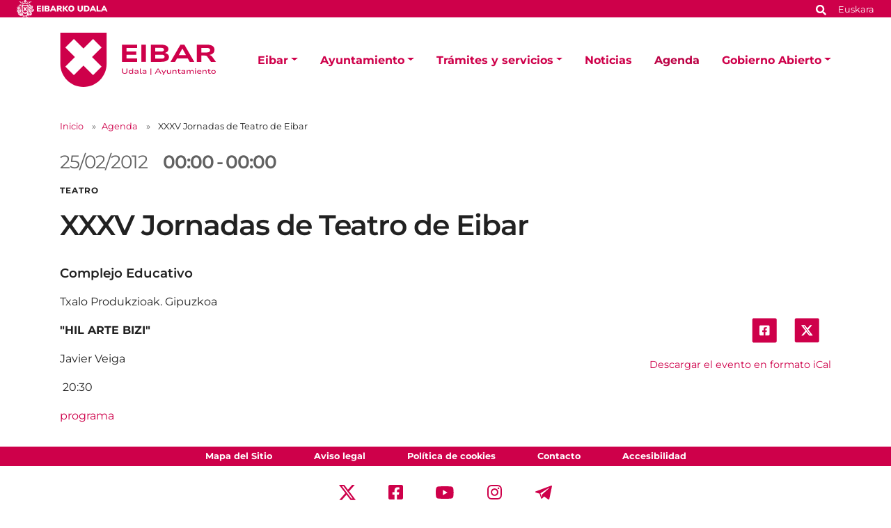

--- FILE ---
content_type: application/x-javascript
request_url: https://consentcdn.cookiebot.com/consentconfig/ee4ee3c7-0698-4a6b-8157-411587ae029d/eibar.eus/configuration.js
body_size: 1094
content:
CookieConsent.configuration.tags.push({id:184136451,type:"script",tagID:"",innerHash:"",outerHash:"",tagHash:"2034738982221",url:"https://consent.cookiebot.com/uc.js",resolvedUrl:"https://consent.cookiebot.com/uc.js",cat:[1]});CookieConsent.configuration.tags.push({id:184136453,type:"script",tagID:"",innerHash:"",outerHash:"",tagHash:"3633528494859",url:"https://www.googletagmanager.com/gtag/js?id=UA-28411451-1",resolvedUrl:"https://www.googletagmanager.com/gtag/js?id=UA-28411451-1",cat:[3]});CookieConsent.configuration.tags.push({id:184136454,type:"script",tagID:"",innerHash:"",outerHash:"",tagHash:"5696974991985",url:"https://www.googletagmanager.com/gtag/js?id=G-TZZLHQH3QP",resolvedUrl:"https://www.googletagmanager.com/gtag/js?id=G-TZZLHQH3QP",cat:[3]});CookieConsent.configuration.tags.push({id:184136457,type:"iframe",tagID:"",innerHash:"",outerHash:"",tagHash:"9273155163741",url:"https://www.eibar.eus/++resource++widget-resources-2021/widgetSuscripcionAlertas/ac70cWidgetSuscripcionPoderEu.html",resolvedUrl:"https://www.eibar.eus/++resource++widget-resources-2021/widgetSuscripcionAlertas/ac70cWidgetSuscripcionPoderEu.html",cat:[1]});CookieConsent.configuration.tags.push({id:184136458,type:"iframe",tagID:"",innerHash:"",outerHash:"",tagHash:"17283282149238",url:"https://www.youtube.com/embed/P5WHIAf2-OQ",resolvedUrl:"https://www.youtube.com/embed/P5WHIAf2-OQ",cat:[4]});CookieConsent.configuration.tags.push({id:184136463,type:"iframe",tagID:"",innerHash:"",outerHash:"",tagHash:"15688215395843",url:"https://hitzorduak.eibar.eus/pegora/es",resolvedUrl:"https://hitzorduak.eibar.eus/pegora/es",cat:[1,5]});CookieConsent.configuration.tags.push({id:184136465,type:"image",tagID:"",innerHash:"",outerHash:"",tagHash:"4054427208924",url:"https://egoibarra.eus/eu/irudiak/niceto-alcala-zamora-eibar-1932/@@images/a4c934f8-bdd9-4f1e-b793-8198a5b9d51a.jpeg",resolvedUrl:"https://egoibarra.eus/eu/irudiak/niceto-alcala-zamora-eibar-1932/@@images/a4c934f8-bdd9-4f1e-b793-8198a5b9d51a.jpeg",cat:[1]});CookieConsent.configuration.tags.push({id:184136466,type:"iframe",tagID:"",innerHash:"",outerHash:"",tagHash:"424827514354",url:"https://www.youtube.com/embed/Ed6Rf0CE-Uo?si=f41PZaksywpqeYNG",resolvedUrl:"https://www.youtube.com/embed/Ed6Rf0CE-Uo?si=f41PZaksywpqeYNG",cat:[4]});CookieConsent.configuration.tags.push({id:184136472,type:"iframe",tagID:"",innerHash:"",outerHash:"",tagHash:"1786041697063",url:"https://e.issuu.com/embed.html#1282378/1351857",resolvedUrl:"https://e.issuu.com/embed.html#1282378/1351857",cat:[4,5]});CookieConsent.configuration.tags.push({id:184136473,type:"iframe",tagID:"",innerHash:"",outerHash:"",tagHash:"9905190404647",url:"https://www.slideshare.net/slideshow/embed_code/key/bhGNwT9b7gf25z",resolvedUrl:"https://www.slideshare.net/slideshow/embed_code/key/bhGNwT9b7gf25z",cat:[3]});CookieConsent.configuration.tags.push({id:184136478,type:"iframe",tagID:"",innerHash:"",outerHash:"",tagHash:"2991637180263",url:"https://www.dailymotion.com/embed/video/x8px8ec?autoplay=1",resolvedUrl:"https://www.dailymotion.com/embed/video/x8px8ec?autoplay=1",cat:[1,2,3,5]});CookieConsent.configuration.tags.push({id:184136479,type:"iframe",tagID:"",innerHash:"",outerHash:"",tagHash:"8758575522313",url:"https://www.youtube.com/embed/tH-QxJAZMyA",resolvedUrl:"https://www.youtube.com/embed/tH-QxJAZMyA",cat:[4]});CookieConsent.configuration.tags.push({id:184136480,type:"iframe",tagID:"",innerHash:"",outerHash:"",tagHash:"7387943933989",url:"https://formularioak.eibar.eus/eu/zerbitzubalorazioaliburutegia/",resolvedUrl:"https://formularioak.eibar.eus/eu/zerbitzubalorazioaliburutegia/",cat:[1]});CookieConsent.configuration.tags.push({id:184136482,type:"script",tagID:"",innerHash:"",outerHash:"",tagHash:"16970595293507",url:"https://www.eibar.eus/++webresource++084d1581-e8a4-56c3-813e-4657a3fbabd4/++plone++static/bundle-plone/bundle.min.js",resolvedUrl:"https://www.eibar.eus/++webresource++084d1581-e8a4-56c3-813e-4657a3fbabd4/++plone++static/bundle-plone/bundle.min.js",cat:[5]});CookieConsent.configuration.tags.push({id:184136485,type:"iframe",tagID:"",innerHash:"",outerHash:"",tagHash:"14188981301668",url:"https://padlet.com/embed/d8sefm4jp0nz",resolvedUrl:"https://padlet.com/embed/d8sefm4jp0nz",cat:[1,3,4,5]});CookieConsent.configuration.tags.push({id:184136487,type:"iframe",tagID:"",innerHash:"",outerHash:"",tagHash:"12618891173638",url:"https://www.youtube-nocookie.com/embed/fCopJAaviwI?si=MBLP-nNT6_XSRTgL",resolvedUrl:"https://www.youtube-nocookie.com/embed/fCopJAaviwI?si=MBLP-nNT6_XSRTgL",cat:[4]});CookieConsent.configuration.tags.push({id:184136488,type:"iframe",tagID:"",innerHash:"",outerHash:"",tagHash:"2302962997275",url:"https://ahotsak.eus/eibar/pasarteak/eib-724-030/embed/widget",resolvedUrl:"https://ahotsak.eus/eibar/pasarteak/eib-724-030/embed/widget",cat:[3,4,5]});CookieConsent.configuration.tags.push({id:184136489,type:"iframe",tagID:"",innerHash:"",outerHash:"",tagHash:"17177799511518",url:"https://www.eibar.eus/++resource++widget-resources-2021/widgetPerfilContratante/ac70cWidgetExpedientesEu.html",resolvedUrl:"https://www.eibar.eus/++resource++widget-resources-2021/widgetPerfilContratante/ac70cWidgetExpedientesEu.html",cat:[1]});CookieConsent.configuration.tags.push({id:184136514,type:"iframe",tagID:"",innerHash:"",outerHash:"",tagHash:"8106531332856",url:"https://docs.google.com/viewer?url=https://www.eibar.eus/eu/kultura/e-kultura/otsaila-2023/@@download/file/kultur-gida-otsaila.pdf?time=1765411593.5878263&embedded=true",resolvedUrl:"https://docs.google.com/viewer?url=https://www.eibar.eus/eu/kultura/e-kultura/otsaila-2023/@@download/file/kultur-gida-otsaila.pdf?time=1765411593.5878263&embedded=true",cat:[4]});CookieConsent.configuration.tags.push({id:184136529,type:"iframe",tagID:"",innerHash:"",outerHash:"",tagHash:"2823807054469",url:"https://www.youtube.com/embed/YAxHeU-XewY",resolvedUrl:"https://www.youtube.com/embed/YAxHeU-XewY",cat:[4]});

--- FILE ---
content_type: image/svg+xml
request_url: https://www.eibar.eus/@@site-logo/logo.svg
body_size: 16172
content:
<svg width="248" height="88" viewBox="0 0 248 88" fill="none" xmlns="http://www.w3.org/2000/svg">
<path d="M102.716 66.0263C101.306 66.0263 100.248 65.7467 99.5377 65.1855C98.8296 64.6243 98.4756 63.7915 98.4756 62.6872V57.7468H99.765V62.653C99.765 63.4254 100.01 64.0007 100.499 64.3748C100.988 64.751 101.724 64.9381 102.704 64.9381C103.683 64.9381 104.428 64.749 104.915 64.3708C105.399 63.9926 105.643 63.4193 105.643 62.655V57.7488H106.932V62.6892C106.932 63.7955 106.58 64.6283 105.874 65.1875C105.17 65.7487 104.116 66.0283 102.714 66.0283L102.716 66.0263Z" fill="#CE004A"/>
<path d="M112.236 66.0263C111.575 66.0263 110.997 65.9036 110.505 65.6542C110.01 65.4067 109.628 65.0608 109.358 64.6162C109.086 64.1717 108.952 63.6547 108.952 63.0673C108.952 62.48 109.088 61.965 109.364 61.5245C109.64 61.084 110.022 60.74 110.511 60.4926C110.999 60.2451 111.571 60.1204 112.224 60.1204C112.878 60.1204 113.391 60.2391 113.862 60.4745C114.333 60.7098 114.666 61.0337 114.866 61.442H114.771V57.7428H116.014V65.9177H114.819V64.6645H114.916C114.709 65.0889 114.367 65.4228 113.888 65.6622C113.409 65.9016 112.86 66.0223 112.241 66.0223L112.236 66.0263ZM112.498 65.0748C113.214 65.0748 113.773 64.8918 114.176 64.5237C114.578 64.1556 114.779 63.6708 114.779 63.0673C114.779 62.4639 114.578 61.9811 114.176 61.617C113.773 61.2529 113.214 61.0719 112.498 61.0719C111.782 61.0719 111.221 61.2529 110.814 61.617C110.408 61.9811 110.205 62.4639 110.205 63.0673C110.205 63.6708 110.408 64.1556 110.814 64.5237C111.221 64.8898 111.782 65.0748 112.498 65.0748Z" fill="#CE004A"/>
<path d="M120.657 66.0263C120.156 66.0263 119.709 65.9499 119.319 65.795C118.929 65.6401 118.625 65.4289 118.406 65.1573C118.187 64.8878 118.078 64.578 118.078 64.23C118.078 63.882 118.199 63.5622 118.442 63.3188C118.686 63.0754 119.082 62.8903 119.631 62.7616C120.18 62.6348 120.916 62.5705 121.842 62.5705H123.298V63.3469H121.888C121.379 63.3469 120.957 63.365 120.623 63.3992C120.289 63.4334 120.025 63.4837 119.834 63.5501C119.643 63.6165 119.508 63.703 119.428 63.8116C119.347 63.9202 119.309 64.051 119.309 64.2059C119.309 64.4995 119.448 64.7289 119.728 64.8958C120.007 65.0628 120.385 65.1452 120.862 65.1452C121.268 65.1452 121.641 65.0748 121.978 64.936C122.316 64.7972 122.588 64.6041 122.791 64.3567C122.994 64.1093 123.095 63.8337 123.095 63.534V62.2466C123.095 61.8443 122.942 61.5466 122.634 61.3535C122.328 61.1604 121.876 61.0638 121.278 61.0638C120.824 61.0638 120.383 61.1182 119.953 61.2268C119.522 61.3354 119.124 61.4963 118.758 61.7136L118.376 60.8325C118.639 60.6857 118.931 60.5589 119.253 60.4503C119.575 60.3417 119.917 60.2612 120.275 60.2069C120.633 60.1526 120.987 60.1265 121.337 60.1265C121.974 60.1265 122.512 60.2069 122.95 60.3699C123.389 60.5328 123.722 60.7802 123.954 61.1121C124.185 61.444 124.3 61.8745 124.3 62.3995V65.9257H123.165V64.6383L123.25 64.6263C123.123 64.8958 122.94 65.1392 122.701 65.3504C122.461 65.5636 122.174 65.7286 121.834 65.8493C121.496 65.97 121.103 66.0283 120.657 66.0283V66.0263Z" fill="#CE004A"/>
<path d="M128.862 66.0263C128.146 66.0263 127.595 65.8513 127.208 65.4993C126.822 65.1473 126.629 64.6464 126.629 63.9967V57.7468H127.882V63.882C127.882 64.1214 127.931 64.3286 128.025 64.5016C128.122 64.6766 128.263 64.8093 128.45 64.9018C128.637 64.9944 128.866 65.0406 129.136 65.0406C129.246 65.0406 129.367 65.0346 129.494 65.0225C129.62 65.0105 129.737 64.9944 129.84 64.9702V65.9096C129.681 65.9478 129.524 65.978 129.367 65.9961C129.21 66.0142 129.043 66.0243 128.86 66.0243L128.862 66.0263Z" fill="#CE004A"/>
<path d="M133.414 66.0263C132.913 66.0263 132.467 65.9499 132.076 65.795C131.686 65.6401 131.382 65.4289 131.163 65.1573C130.944 64.8878 130.835 64.578 130.835 64.23C130.835 63.882 130.956 63.5622 131.199 63.3188C131.443 63.0754 131.839 62.8903 132.388 62.7616C132.937 62.6348 133.673 62.5705 134.599 62.5705H136.055V63.3469H134.645C134.136 63.3469 133.714 63.365 133.38 63.3992C133.046 63.4334 132.782 63.4837 132.591 63.5501C132.4 63.6165 132.265 63.703 132.185 63.8116C132.104 63.9202 132.066 64.051 132.066 64.2059C132.066 64.4995 132.205 64.7289 132.485 64.8958C132.764 65.0628 133.142 65.1452 133.619 65.1452C134.026 65.1452 134.398 65.0748 134.736 64.936C135.074 64.7972 135.345 64.6041 135.548 64.3567C135.751 64.1093 135.852 63.8337 135.852 63.534V62.2466C135.852 61.8443 135.699 61.5466 135.391 61.3535C135.086 61.1604 134.633 61.0638 134.036 61.0638C133.581 61.0638 133.14 61.1182 132.71 61.2268C132.279 61.3354 131.881 61.4963 131.515 61.7136L131.133 60.8325C131.396 60.6857 131.688 60.5589 132.01 60.4503C132.332 60.3417 132.674 60.2612 133.032 60.2069C133.39 60.1526 133.744 60.1265 134.094 60.1265C134.732 60.1265 135.269 60.2069 135.707 60.3699C136.146 60.5328 136.48 60.7802 136.711 61.1121C136.942 61.444 137.057 61.8745 137.057 62.3995V65.9257H135.922V64.6383L136.007 64.6263C135.88 64.8958 135.697 65.1392 135.458 65.3504C135.218 65.5636 134.931 65.7286 134.591 65.8493C134.253 65.97 133.861 66.0283 133.414 66.0283V66.0263Z" fill="#CE004A"/>
<path d="M143.53 68.0097V57.7468H144.725V68.0097H143.53Z" fill="#CE004A"/>
<path d="M150.351 65.9217L154.962 57.7468H156.132L160.731 65.9217H159.381L158.091 63.6024L158.737 63.9725H152.322L152.98 63.6024L151.691 65.9217H150.353H150.351ZM155.511 58.9517L153.169 63.2423L152.763 62.9748H158.293L157.886 63.2423L155.545 58.9517H155.509H155.511Z" fill="#CE004A"/>
<path d="M162.678 68.0097L164.088 65.4691V66.2355L160.803 60.2291H162.177L164.673 64.9019H164.47L166.942 60.2291H168.256L164.003 68.0097H162.678Z" fill="#CE004A"/>
<path d="M172.186 66.0263C171.661 66.0263 171.201 65.9458 170.806 65.7829C170.412 65.62 170.11 65.3484 169.899 64.9642C169.688 64.582 169.583 64.0731 169.583 63.4395V60.2271H170.836V63.3811C170.836 63.7754 170.901 64.0952 171.028 64.3386C171.154 64.582 171.343 64.761 171.595 64.8717C171.846 64.9843 172.15 65.0406 172.508 65.0406C172.955 65.0406 173.341 64.9582 173.667 64.7912C173.993 64.6243 174.244 64.401 174.419 64.1194C174.594 63.8377 174.682 63.5219 174.682 63.1739V60.2291H175.926V65.9237H174.743V64.6484H174.779C174.524 65.0648 174.188 65.4007 173.769 65.6522C173.351 65.9036 172.824 66.0283 172.186 66.0283V66.0263Z" fill="#CE004A"/>
<path d="M178.313 65.9217V60.227H179.508V61.5024H179.448C179.695 61.086 180.039 60.75 180.482 60.4986C180.924 60.2472 181.46 60.1224 182.089 60.1224C182.638 60.1224 183.111 60.2049 183.505 60.3719C183.9 60.5388 184.203 60.8104 184.418 61.1886C184.634 61.5667 184.74 62.0776 184.74 62.7193V65.9197H183.487V62.7656C183.487 62.3633 183.421 62.0435 183.29 61.8021C183.159 61.5627 182.968 61.3877 182.717 61.275C182.465 61.1624 182.153 61.1061 181.779 61.1061C181.333 61.1061 180.943 61.1906 180.609 61.3615C180.275 61.5325 180.017 61.7578 179.838 62.0394C179.659 62.321 179.569 62.6409 179.569 62.9969V65.9197H178.315L178.313 65.9217Z" fill="#CE004A"/>
<path d="M189.97 66.0263C189.174 66.0263 188.552 65.8392 188.108 65.463C187.661 65.0889 187.438 64.5418 187.438 63.8216V61.1664H185.991V60.227H187.46V58.5233H188.691V60.227H191.127V61.1664H188.691V63.717C188.691 64.1656 188.818 64.4935 189.073 64.7027C189.329 64.9119 189.703 65.0165 190.196 65.0165C190.387 65.0165 190.57 65.0024 190.745 64.9762C190.92 64.9501 191.087 64.9058 191.246 64.8435L191.449 65.7587C191.266 65.8513 191.048 65.9197 190.797 65.9619C190.546 66.0041 190.27 66.0263 189.966 66.0263H189.97Z" fill="#CE004A"/>
<path d="M194.892 66.0263C194.392 66.0263 193.945 65.9499 193.555 65.795C193.165 65.6401 192.861 65.4289 192.642 65.1573C192.422 64.8878 192.314 64.578 192.314 64.23C192.314 63.882 192.434 63.5622 192.678 63.3188C192.921 63.0754 193.317 62.8903 193.867 62.7616C194.416 62.6348 195.152 62.5705 196.077 62.5705H197.534V63.3469H196.124C195.615 63.3469 195.192 63.365 194.858 63.3992C194.524 63.4334 194.261 63.4837 194.07 63.5501C193.879 63.6165 193.744 63.703 193.663 63.8116C193.583 63.9202 193.545 64.051 193.545 64.2059C193.545 64.4995 193.684 64.7289 193.963 64.8958C194.243 65.0628 194.621 65.1452 195.098 65.1452C195.504 65.1452 195.876 65.0748 196.214 64.936C196.552 64.7972 196.824 64.6041 197.027 64.3567C197.23 64.1093 197.33 63.8337 197.33 63.534V62.2466C197.33 61.8443 197.178 61.5466 196.87 61.3535C196.564 61.1604 196.111 61.0638 195.514 61.0638C195.059 61.0638 194.619 61.1182 194.188 61.2268C193.758 61.3354 193.36 61.4963 192.994 61.7136L192.611 60.8325C192.875 60.6857 193.167 60.5589 193.488 60.4503C193.81 60.3417 194.152 60.2612 194.51 60.2069C194.868 60.1526 195.222 60.1265 195.574 60.1265C196.212 60.1265 196.749 60.2069 197.188 60.3699C197.626 60.5328 197.96 60.7802 198.191 61.1121C198.423 61.444 198.537 61.8745 198.537 62.3995V65.9257H197.403V64.6383L197.487 64.6263C197.361 64.8958 197.178 65.1392 196.938 65.3504C196.699 65.5636 196.411 65.7286 196.071 65.8493C195.733 65.97 195.341 66.0283 194.895 66.0283L194.892 66.0263Z" fill="#CE004A"/>
<path d="M200.913 65.9217V60.227H202.096V61.5144H202.047C202.206 61.2449 202.399 61.0035 202.627 60.7963C202.854 60.5871 203.122 60.4242 203.433 60.3035C203.743 60.1828 204.099 60.1245 204.495 60.1245C205.069 60.1245 205.554 60.2331 205.952 60.4483C206.35 60.6656 206.622 61.0135 206.765 61.4923H206.716C206.956 61.0819 207.277 60.752 207.684 60.5006C208.09 60.2492 208.607 60.1245 209.237 60.1245C209.746 60.1245 210.188 60.2049 210.562 60.3678C210.936 60.5308 211.226 60.8023 211.427 61.1845C211.63 61.5667 211.731 62.0797 211.731 62.7213V65.9217H210.488V62.7797C210.488 62.1682 210.359 61.7377 210.1 61.4863C209.84 61.2348 209.464 61.1101 208.971 61.1101C208.549 61.1101 208.187 61.1926 207.885 61.3595C207.583 61.5265 207.35 61.7498 207.187 62.0314C207.024 62.313 206.942 62.6328 206.942 62.9889V65.9237H205.698V62.7817C205.698 62.1702 205.566 61.7397 205.298 61.4883C205.031 61.2368 204.658 61.1121 204.182 61.1121C203.767 61.1121 203.409 61.1986 203.108 61.3736C202.806 61.5466 202.57 61.7759 202.403 62.0575C202.237 62.3391 202.152 62.6469 202.152 62.9788V65.9237H200.909L200.913 65.9217Z" fill="#CE004A"/>
<path d="M213.956 58.9055V57.6523H215.497V58.9055H213.956ZM214.111 65.9217V60.227H215.364V65.9217H214.111Z" fill="#CE004A"/>
<path d="M221.099 66.0263C220.318 66.0263 219.642 65.9096 219.073 65.6783C218.504 65.447 218.065 65.109 217.759 64.6685C217.454 64.228 217.299 63.707 217.299 63.1035C217.299 62.5001 217.446 61.9972 217.741 61.5486C218.035 61.1 218.451 60.75 218.991 60.4986C219.528 60.2472 220.155 60.1224 220.871 60.1224C221.539 60.1224 222.114 60.2371 222.597 60.4644C223.078 60.6917 223.45 61.0216 223.708 61.45C223.967 61.8785 224.096 62.3914 224.096 62.9869V63.3691H218.242V62.5926H223.283L223.008 62.8018C223.008 62.2064 222.822 61.7558 222.452 61.45C222.082 61.1443 221.559 60.9914 220.881 60.9914C220.395 60.9914 219.976 61.0679 219.622 61.2227C219.268 61.3776 218.993 61.5989 218.797 61.8886C218.602 62.1782 218.506 62.5282 218.506 62.9386V63.0432C218.506 63.4837 218.602 63.8538 218.797 64.1515C218.993 64.4492 219.288 64.6765 219.687 64.8355C220.085 64.9944 220.582 65.0728 221.179 65.0728C221.664 65.0728 222.11 65.0225 222.517 64.922C222.923 64.8214 223.273 64.6584 223.569 64.4352L223.963 65.2699C223.661 65.5093 223.253 65.6944 222.738 65.8271C222.225 65.9579 221.676 66.0243 221.097 66.0243L221.099 66.0263Z" fill="#CE004A"/>
<path d="M225.924 65.9217V60.227H227.119V61.5024H227.059C227.306 61.086 227.65 60.75 228.093 60.4986C228.535 60.2472 229.07 60.1224 229.7 60.1224C230.249 60.1224 230.722 60.2049 231.116 60.3719C231.51 60.5388 231.814 60.8104 232.029 61.1886C232.245 61.5667 232.351 62.0776 232.351 62.7193V65.9197H231.096V62.7656C231.096 62.3633 231.03 62.0435 230.899 61.8021C230.768 61.5627 230.577 61.3877 230.326 61.275C230.074 61.1624 229.762 61.1061 229.388 61.1061C228.942 61.1061 228.551 61.1906 228.217 61.3615C227.884 61.5325 227.626 61.7578 227.447 62.0394C227.268 62.321 227.177 62.6409 227.177 62.9969V65.9197H225.924V65.9217Z" fill="#CE004A"/>
<path d="M237.581 66.0263C236.785 66.0263 236.163 65.8392 235.718 65.463C235.272 65.0889 235.049 64.5418 235.049 63.8216V61.1664H233.602V60.227H235.071V58.5233H236.302V60.227H238.738V61.1664H236.302V63.717C236.302 64.1656 236.429 64.4935 236.684 64.7027C236.939 64.9119 237.314 65.0165 237.806 65.0165C237.997 65.0165 238.181 65.0024 238.356 64.9762C238.531 64.9501 238.698 64.9058 238.856 64.8435L239.06 65.7587C238.877 65.8513 238.659 65.9197 238.408 65.9619C238.156 66.0041 237.881 66.0263 237.577 66.0263H237.581Z" fill="#CE004A"/>
<path d="M243.256 66.0263C242.532 66.0263 241.902 65.9036 241.369 65.6541C240.836 65.4067 240.428 65.0587 240.144 64.6102C239.86 64.1616 239.719 63.6466 239.719 63.0673C239.719 62.488 239.86 61.965 240.144 61.5245C240.426 61.0839 240.834 60.74 241.369 60.4926C241.902 60.2451 242.532 60.1204 243.256 60.1204C243.98 60.1204 244.63 60.2451 245.155 60.4926C245.68 60.74 246.084 61.0839 246.368 61.5245C246.649 61.965 246.792 62.4799 246.792 63.0673C246.792 63.6547 246.651 64.1616 246.368 64.6102C246.084 65.0587 245.682 65.4067 245.155 65.6541C244.63 65.9016 243.996 66.0263 243.256 66.0263ZM243.256 65.0527C243.98 65.0527 244.543 64.8717 244.945 64.5076C245.348 64.1435 245.549 63.6647 245.549 63.0693C245.549 62.4739 245.348 61.9972 244.945 61.6371C244.543 61.277 243.98 61.098 243.256 61.098C242.532 61.098 241.97 61.277 241.572 61.6371C241.174 61.9972 240.975 62.4739 240.975 63.0693C240.975 63.6647 241.174 64.1435 241.572 64.5076C241.97 64.8717 242.532 65.0527 243.256 65.0527Z" fill="#CE004A"/>
<path d="M98.4756 47.1903V19.9904H122.359V25.2767H105.429V30.7561H121.087V36.0022H105.429V41.906H122.359V47.1923H98.4756V47.1903Z" fill="#CE004A"/>
<path d="M129.035 47.1903V19.9904H136.228V47.1903H129.035Z" fill="#CE004A"/>
<path d="M144.055 47.1903V19.9904H160.228C163.909 19.9904 166.771 20.5958 168.811 21.8027C170.851 23.0117 171.87 24.7094 171.87 26.8959C171.87 28.5937 171.287 29.9816 170.122 31.0618C168.956 32.142 167.355 32.8742 165.315 33.2604V32.9527C166.825 33.1579 168.143 33.5441 169.269 34.1093C170.396 34.6745 171.263 35.4088 171.872 36.3079C172.482 37.2091 172.786 38.3013 172.786 39.5867C172.786 41.1557 172.309 42.5135 171.355 43.656C170.402 44.8006 169.03 45.6756 167.242 46.2791C165.454 46.8845 163.287 47.1863 160.745 47.1863H144.055V47.1903ZM151.009 30.909H159.473C161.406 30.909 162.798 30.6716 163.645 30.1949C164.492 29.7201 164.917 28.9678 164.917 27.9379C164.917 26.908 164.492 26.202 163.645 25.7393C162.796 25.2767 161.392 25.0453 159.433 25.0453H151.009V30.909ZM151.009 42.1353H160.268C160.797 42.1353 161.322 42.1152 161.837 42.077C162.354 42.0388 162.851 41.9603 163.327 41.8457C163.804 41.729 164.235 41.55 164.619 41.3046C165.003 41.0612 165.295 40.7514 165.494 40.3793C165.693 40.0071 165.792 39.5505 165.792 39.0094C165.792 38.4683 165.693 37.9815 165.494 37.6214C165.295 37.2614 165.011 36.9657 164.639 36.7344C164.267 36.503 163.844 36.33 163.368 36.2134C162.891 36.0967 162.394 36.0203 161.877 35.982C161.36 35.9438 160.837 35.9237 160.308 35.9237H151.009V42.1353Z" fill="#CE004A"/>
<path d="M175.21 47.1903L190.906 19.9904H197.145L212.841 47.1903H205.529L201.357 39.7054L204.417 41.7893H183.553L186.613 39.7054L182.479 47.1903H175.208H175.21ZM193.927 26.2402L187.409 38.1223L185.861 36.6177H202.114L200.565 38.1223L194.088 26.2402H193.929H193.927Z" fill="#CE004A"/>
<path d="M216.776 47.1903V19.9904H232.989C236.829 19.9904 239.77 20.6984 241.811 22.1125C243.851 23.5266 244.871 25.5844 244.871 28.2859C244.871 30.0098 244.426 31.4621 243.539 32.6449C242.652 33.8277 241.387 34.755 239.744 35.4228C238.1 36.0927 236.153 36.4769 233.902 36.5795L234.22 36.2315L236.008 36.2697C237.068 36.322 238.034 36.5855 238.909 37.0602C239.784 37.537 240.604 38.2752 241.373 39.2789L247.096 47.1883H239.188L233.546 39.1643C233.228 38.7016 232.89 38.3295 232.532 38.0459C232.174 37.7622 231.718 37.5571 231.16 37.4283C230.603 37.2996 229.863 37.2352 228.936 37.2352H223.969V47.1883H216.776V47.1903ZM223.969 32.3351H232.235C234.248 32.3351 235.698 32.0274 236.585 31.4098C237.473 30.7923 237.917 29.8791 237.917 28.6701C237.917 27.4612 237.473 26.6123 236.585 26.0471C235.698 25.4818 234.234 25.1982 232.194 25.1982H223.969V32.3351Z" fill="#CE004A"/>
<path d="M0.741211 50.4591C0.741211 70.6669 17.1815 87.1072 37.3893 87.1072C57.5972 87.1072 74.0374 70.6669 74.0374 50.4591V0.890869H0.741211V50.4591ZM8.64251 24.3232L22.1681 10.7977L37.3873 26.0189L52.6066 10.7977L66.1321 24.3232L50.9109 39.5445L66.1321 54.7657L52.6066 68.2913L37.3873 53.07L22.1681 68.2913L8.64251 54.7657L23.8638 39.5445L8.64251 24.3232Z" fill="#CE004A"/>
</svg>
